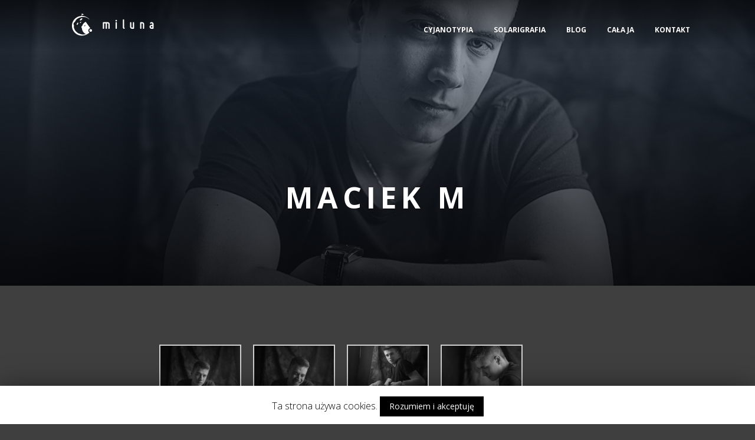

--- FILE ---
content_type: text/html; charset=UTF-8
request_url: https://miluna.pl/album/maciek-m/
body_size: 9840
content:
<!DOCTYPE html>
<html class="no-js" lang="pl-PL" xmlns:fb="http://ogp.me/ns/fb#">
<head prefix="og: http://ogp.me/ns# object: http://ogp.me/ns/object#">
<meta charset="utf-8">
<meta http-equiv="X-UA-Compatible" content="IE=edge">
<meta name="viewport" content="width=device-width, initial-scale=1">
<title>
	MACIEK M | MILUNA</title>
<!-- Setup OpenGraph support-->
	<link href="https://miluna.pl/wp-content/uploads/2018/11/MILUNA_Favicon.png" rel="icon" type="image/png" />
<link rel='dns-prefetch' href='//fonts.googleapis.com' />
<link rel='dns-prefetch' href='//s.w.org' />
<link rel="alternate" type="application/rss+xml" title="MILUNA &raquo; Kanał z wpisami" href="https://miluna.pl/feed/" />
<link rel="alternate" type="application/rss+xml" title="MILUNA &raquo; Kanał z komentarzami" href="https://miluna.pl/comments/feed/" />
		<script type="text/javascript">
			window._wpemojiSettings = {"baseUrl":"https:\/\/s.w.org\/images\/core\/emoji\/12.0.0-1\/72x72\/","ext":".png","svgUrl":"https:\/\/s.w.org\/images\/core\/emoji\/12.0.0-1\/svg\/","svgExt":".svg","source":{"concatemoji":"https:\/\/miluna.pl\/wp-includes\/js\/wp-emoji-release.min.js?ver=5.2.21"}};
			!function(e,a,t){var n,r,o,i=a.createElement("canvas"),p=i.getContext&&i.getContext("2d");function s(e,t){var a=String.fromCharCode;p.clearRect(0,0,i.width,i.height),p.fillText(a.apply(this,e),0,0);e=i.toDataURL();return p.clearRect(0,0,i.width,i.height),p.fillText(a.apply(this,t),0,0),e===i.toDataURL()}function c(e){var t=a.createElement("script");t.src=e,t.defer=t.type="text/javascript",a.getElementsByTagName("head")[0].appendChild(t)}for(o=Array("flag","emoji"),t.supports={everything:!0,everythingExceptFlag:!0},r=0;r<o.length;r++)t.supports[o[r]]=function(e){if(!p||!p.fillText)return!1;switch(p.textBaseline="top",p.font="600 32px Arial",e){case"flag":return s([55356,56826,55356,56819],[55356,56826,8203,55356,56819])?!1:!s([55356,57332,56128,56423,56128,56418,56128,56421,56128,56430,56128,56423,56128,56447],[55356,57332,8203,56128,56423,8203,56128,56418,8203,56128,56421,8203,56128,56430,8203,56128,56423,8203,56128,56447]);case"emoji":return!s([55357,56424,55356,57342,8205,55358,56605,8205,55357,56424,55356,57340],[55357,56424,55356,57342,8203,55358,56605,8203,55357,56424,55356,57340])}return!1}(o[r]),t.supports.everything=t.supports.everything&&t.supports[o[r]],"flag"!==o[r]&&(t.supports.everythingExceptFlag=t.supports.everythingExceptFlag&&t.supports[o[r]]);t.supports.everythingExceptFlag=t.supports.everythingExceptFlag&&!t.supports.flag,t.DOMReady=!1,t.readyCallback=function(){t.DOMReady=!0},t.supports.everything||(n=function(){t.readyCallback()},a.addEventListener?(a.addEventListener("DOMContentLoaded",n,!1),e.addEventListener("load",n,!1)):(e.attachEvent("onload",n),a.attachEvent("onreadystatechange",function(){"complete"===a.readyState&&t.readyCallback()})),(n=t.source||{}).concatemoji?c(n.concatemoji):n.wpemoji&&n.twemoji&&(c(n.twemoji),c(n.wpemoji)))}(window,document,window._wpemojiSettings);
		</script>
		<style type="text/css">
img.wp-smiley,
img.emoji {
	display: inline !important;
	border: none !important;
	box-shadow: none !important;
	height: 1em !important;
	width: 1em !important;
	margin: 0 .07em !important;
	vertical-align: -0.1em !important;
	background: none !important;
	padding: 0 !important;
}
</style>
	<link rel='stylesheet' id='photogenic-style-css'  href='https://miluna.pl/wp-content/themes/photogenic/style.css?ver=5.2.21' type='text/css' media='all' />
<link rel='stylesheet' id='photogenic-responsive-css'  href='https://miluna.pl/wp-content/themes/photogenic/responsive.css?ver=5.2.21' type='text/css' media='all' />
<link rel='stylesheet' id='photogenic-jplayer-css'  href='https://miluna.pl/wp-content/themes/photogenic/ocmx/jplayer.css?ver=5.2.21' type='text/css' media='all' />
<link rel='stylesheet' id='photogenic-customizer-css'  href='https://miluna.pl/?stylesheet=custom&#038;ver=5.2.21' type='text/css' media='all' />
<link rel='stylesheet' id='photogenic-open-sans-css'  href='https://fonts.googleapis.com/css?family=Open+Sans%3A400%2C700%2C600%2C800%2C300&#038;subset=latin%2Ccyrillic-ext%2Cgreek-ext%2Cvietnamese%2Cgreek%2Clatin-ext%2Ccyrillic&#038;ver=5.2.21' type='text/css' media='all' />
<link rel='stylesheet' id='wp-block-library-css'  href='https://miluna.pl/wp-includes/css/dist/block-library/style.min.css?ver=5.2.21' type='text/css' media='all' />
<link rel='stylesheet' id='cptch_stylesheet-css'  href='https://miluna.pl/wp-content/plugins/captcha/css/front_end_style.css?ver=4.4.5' type='text/css' media='all' />
<link rel='stylesheet' id='dashicons-css'  href='https://miluna.pl/wp-includes/css/dashicons.min.css?ver=5.2.21' type='text/css' media='all' />
<link rel='stylesheet' id='cptch_desktop_style-css'  href='https://miluna.pl/wp-content/plugins/captcha/css/desktop_style.css?ver=4.4.5' type='text/css' media='all' />
<link rel='stylesheet' id='cookie-law-info-css'  href='https://miluna.pl/wp-content/plugins/cookie-law-info/public/css/cookie-law-info-public.css?ver=1.8.7' type='text/css' media='all' />
<link rel='stylesheet' id='cookie-law-info-gdpr-css'  href='https://miluna.pl/wp-content/plugins/cookie-law-info/public/css/cookie-law-info-gdpr.css?ver=1.8.7' type='text/css' media='all' />
<link rel='stylesheet' id='slb_core-css'  href='https://miluna.pl/wp-content/plugins/simple-lightbox/client/css/app.css?ver=2.7.1' type='text/css' media='all' />
<script type='text/javascript' src='https://miluna.pl/wp-includes/js/jquery/jquery.js?ver=1.12.4-wp'></script>
<script type='text/javascript' src='https://miluna.pl/wp-includes/js/jquery/jquery-migrate.min.js?ver=1.4.1'></script>
<script type='text/javascript'>
/* <![CDATA[ */
var ThemeAjax = {"ajaxurl":"https:\/\/miluna.pl\/wp-admin\/admin-ajax.php"};
/* ]]> */
</script>
<script type='text/javascript' src='https://miluna.pl/wp-content/themes/photogenic/ocmx/includes/upgrade.js?ver=5.2.21'></script>
<script type='text/javascript' src='https://miluna.pl/wp-content/themes/photogenic/scripts/superfish.js?ver=5.2.21'></script>
<script type='text/javascript' src='https://miluna.pl/wp-content/themes/photogenic/scripts/share.js?ver=5.2.21'></script>
<script type='text/javascript'>
/* <![CDATA[ */
var ThemeAjax = {"ajaxurl":"https:\/\/miluna.pl\/wp-admin\/admin-ajax.php"};
/* ]]> */
</script>
<script type='text/javascript' src='https://miluna.pl/wp-content/themes/photogenic/scripts/theme_jquery.js?ver=5.2.21'></script>
<script type='text/javascript' src='https://miluna.pl/wp-content/themes/photogenic/scripts/jquery.fitvids.js?ver=5.2.21'></script>
<script type='text/javascript' src='https://miluna.pl/wp-content/themes/photogenic/scripts/jquery.jplayer.min.js?ver=5.2.21'></script>
<script type='text/javascript' src='https://miluna.pl/wp-content/themes/photogenic/scripts/selfhosted.js?ver=5.2.21'></script>
<script type='text/javascript'>
/* <![CDATA[ */
var Cli_Data = {"nn_cookie_ids":[],"cookielist":[]};
var log_object = {"ajax_url":"https:\/\/miluna.pl\/wp-admin\/admin-ajax.php"};
/* ]]> */
</script>
<script type='text/javascript' src='https://miluna.pl/wp-content/plugins/cookie-law-info/public/js/cookie-law-info-public.js?ver=1.8.7'></script>
<link rel='https://api.w.org/' href='https://miluna.pl/wp-json/' />
<link rel="EditURI" type="application/rsd+xml" title="RSD" href="https://miluna.pl/xmlrpc.php?rsd" />
<link rel="wlwmanifest" type="application/wlwmanifest+xml" href="https://miluna.pl/wp-includes/wlwmanifest.xml" /> 
<link rel='prev' title='REPORTAŻ' href='https://miluna.pl/album/reportaz/' />
<link rel='next' title='OLA' href='https://miluna.pl/album/ola/' />
<meta name="generator" content="WordPress 5.2.21" />
<link rel="canonical" href="https://miluna.pl/album/maciek-m/" />
<link rel='shortlink' href='https://miluna.pl/?p=3695' />
<link rel="alternate" type="application/json+oembed" href="https://miluna.pl/wp-json/oembed/1.0/embed?url=https%3A%2F%2Fmiluna.pl%2Falbum%2Fmaciek-m%2F" />
<link rel="alternate" type="text/xml+oembed" href="https://miluna.pl/wp-json/oembed/1.0/embed?url=https%3A%2F%2Fmiluna.pl%2Falbum%2Fmaciek-m%2F&#038;format=xml" />
<script type="text/javascript">
(function(url){
	if(/(?:Chrome\/26\.0\.1410\.63 Safari\/537\.31|WordfenceTestMonBot)/.test(navigator.userAgent)){ return; }
	var addEvent = function(evt, handler) {
		if (window.addEventListener) {
			document.addEventListener(evt, handler, false);
		} else if (window.attachEvent) {
			document.attachEvent('on' + evt, handler);
		}
	};
	var removeEvent = function(evt, handler) {
		if (window.removeEventListener) {
			document.removeEventListener(evt, handler, false);
		} else if (window.detachEvent) {
			document.detachEvent('on' + evt, handler);
		}
	};
	var evts = 'contextmenu dblclick drag dragend dragenter dragleave dragover dragstart drop keydown keypress keyup mousedown mousemove mouseout mouseover mouseup mousewheel scroll'.split(' ');
	var logHuman = function() {
		if (window.wfLogHumanRan) { return; }
		window.wfLogHumanRan = true;
		var wfscr = document.createElement('script');
		wfscr.type = 'text/javascript';
		wfscr.async = true;
		wfscr.src = url + '&r=' + Math.random();
		(document.getElementsByTagName('head')[0]||document.getElementsByTagName('body')[0]).appendChild(wfscr);
		for (var i = 0; i < evts.length; i++) {
			removeEvent(evts[i], logHuman);
		}
	};
	for (var i = 0; i < evts.length; i++) {
		addEvent(evts[i], logHuman);
	}
})('//miluna.pl/?wordfence_lh=1&hid=5ABFB1CAF0D6934ABF2A385805CA36AA');
</script><style type="text/css" id="custom-background-css">
body.custom-background { background-color: #3f3f3f; }
</style>
	
<link rel="alternate" type="application/rss+xml" title="MILUNA RSS Feed" href="https://miluna.pl/feed/" />
<link rel="pingback" href="https://miluna.pl/xmlrpc.php" />

<!--[if lt IE 9]>
	   <link rel="stylesheet" type="text/css" href="https://miluna.pl/wp-content/themes/photogenic/ie.css" media="screen" />
<![endif]-->
<script>
  (function(i,s,o,g,r,a,m){i['GoogleAnalyticsObject']=r;i[r]=i[r]||function(){
  (i[r].q=i[r].q||[]).push(arguments)},i[r].l=1*new Date();a=s.createElement(o),
  m=s.getElementsByTagName(o)[0];a.async=1;a.src=g;m.parentNode.insertBefore(a,m)
  })(window,document,'script','//www.google-analytics.com/analytics.js','ga');

  ga('create', 'UA-696446-37', 'auto');
  ga('send', 'pageview');

</script>
</head>

<body class="album-template-default single single-album postid-3695 custom-background">
	<!--Begin Site Header -->
	<div id="header-container" style="background: url(https://miluna.pl/wp-content/uploads/2019/08/OKLADKA_MaciekM.jpg) no-repeat center; background-size: cover;" class="has-background">
		<div id="header-control-container" >
			<div id="header" class="clearfix">
				<!--Show the Logo -->
				<div class="logo">
					<h1>
						<a href="https://miluna.pl">
															<img src="https://miluna.pl/wp-content/uploads/2018/11/miluna_logo_white_12-1.png" alt="MILUNA" />
													</a>
					</h1>
				</div>
				<!--Show the Nav Menu -->
				<div id="navigation-container" class="clearfix">
					<a href="#" id="menu-drop-button"></a>
					<ul id="nav" class="clearfix"><li id="menu-item-4013" class="menu-item menu-item-type-post_type menu-item-object-album menu-item-4013"><a href="https://miluna.pl/album/cyjanotypia/">CYJANOTYPIA</a></li>
<li id="menu-item-4012" class="menu-item menu-item-type-post_type menu-item-object-album menu-item-4012"><a href="https://miluna.pl/album/solarigrafia/">SOLARIGRAFIA</a></li>
<li id="menu-item-21" class="menu-item menu-item-type-post_type menu-item-object-page menu-item-21"><a href="https://miluna.pl/blog/">BLOG</a></li>
<li id="menu-item-23" class="menu-item menu-item-type-post_type menu-item-object-page menu-item-23"><a href="https://miluna.pl/calaja/">CAŁA JA</a></li>
<li id="menu-item-22" class="menu-item menu-item-type-post_type menu-item-object-page menu-item-22"><a href="https://miluna.pl/kontakt/">KONTAKT</a></li>
</ul>				</div>
			</div>
		</div>

		<!--Begin WordPress Header -->

	<div class="header-copy ">
		
		<h2>MACIEK M</h2>

			</div>
	<!--End WordPress Header -->
	</div>
	<!--Begin Layout -->
	<div id="content-container" class="contained clearfix sidebarnone">

<!--Show the Excerpt -->
<!--Show the Images -->
<ul class="photolist">
	</ul>
<!--Show the Post Content -->
<div id="post-3695" class="post-content clearfix post-3695 album type-album status-publish has-post-thumbnail hentry album-category-portret album-tag-czarno-bialy album-tag-mezczyzna album-tag-portret">
	<div class="copy clearfix">
		
		<style type='text/css'>
			#gallery-1 {
				margin: auto;
			}
			#gallery-1 .gallery-item {
				float: left;
				margin-top: 10px;
				text-align: center;
				width: 25%;
			}
			#gallery-1 img {
				border: 2px solid #cfcfcf;
			}
			#gallery-1 .gallery-caption {
				margin-left: 0;
			}
			/* see gallery_shortcode() in wp-includes/media.php */
		</style>
		<div id='gallery-1' class='gallery galleryid-3695 gallery-columns-4 gallery-size-thumbnail'><dl class='gallery-item'>
			<dt class='gallery-icon landscape'>
				<a href="https://miluna.pl/wp-content/uploads/2019/08/MACIEKM_1.jpg" data-slb-active="1" data-slb-asset="1796993986" data-slb-internal="0" data-slb-group="3695"><img width="150" height="150" src="https://miluna.pl/wp-content/uploads/2019/08/MACIEKM_1-150x150.jpg" class="attachment-thumbnail size-thumbnail" alt="" /></a>
			</dt></dl><dl class='gallery-item'>
			<dt class='gallery-icon portrait'>
				<a href="https://miluna.pl/wp-content/uploads/2019/08/MACIEKM_2.jpg" data-slb-active="1" data-slb-asset="632820804" data-slb-internal="0" data-slb-group="3695"><img width="150" height="150" src="https://miluna.pl/wp-content/uploads/2019/08/MACIEKM_2-150x150.jpg" class="attachment-thumbnail size-thumbnail" alt="" /></a>
			</dt></dl><dl class='gallery-item'>
			<dt class='gallery-icon portrait'>
				<a href="https://miluna.pl/wp-content/uploads/2019/08/MACIEKM_4.jpg" data-slb-active="1" data-slb-asset="738273332" data-slb-internal="0" data-slb-group="3695"><img width="150" height="150" src="https://miluna.pl/wp-content/uploads/2019/08/MACIEKM_4-150x150.jpg" class="attachment-thumbnail size-thumbnail" alt="" /></a>
			</dt></dl><dl class='gallery-item'>
			<dt class='gallery-icon portrait'>
				<a href="https://miluna.pl/wp-content/uploads/2019/08/MACIEKM_3.jpg" data-slb-active="1" data-slb-asset="971360818" data-slb-internal="0" data-slb-group="3695"><img width="150" height="150" src="https://miluna.pl/wp-content/uploads/2019/08/MACIEKM_3-150x150.jpg" class="attachment-thumbnail size-thumbnail" alt="" /></a>
			</dt></dl><br style="clear: both" /><dl class='gallery-item'>
			<dt class='gallery-icon landscape'>
				<a href="https://miluna.pl/wp-content/uploads/2019/08/MACIEKM_5.jpg" data-slb-active="1" data-slb-asset="1236284290" data-slb-internal="0" data-slb-group="3695"><img width="150" height="150" src="https://miluna.pl/wp-content/uploads/2019/08/MACIEKM_5-150x150.jpg" class="attachment-thumbnail size-thumbnail" alt="" /></a>
			</dt></dl><dl class='gallery-item'>
			<dt class='gallery-icon portrait'>
				<a href="https://miluna.pl/wp-content/uploads/2019/08/MACIEKM_6.jpg" data-slb-active="1" data-slb-asset="451502076" data-slb-internal="0" data-slb-group="3695"><img width="150" height="150" src="https://miluna.pl/wp-content/uploads/2019/08/MACIEKM_6-150x150.jpg" class="attachment-thumbnail size-thumbnail" alt="" /></a>
			</dt></dl>
			<br style='clear: both' />
		</div>

	</div>

	<!--Show Social Links, if enabled: -->
			<ul class="post-meta clearfix">
							<li class="meta-block">
					<div class='share-button'></div>
<script>
	jQuery(document).ready(function(){
		jQuery('.share-button').share({
			title: 'Share Button Test',
			image: 'http://carrot.is/img/fb-share.jpg',
			background: 'rgba(255,255,255,.5)',
			color: '#3B2B45'
		})
	});
</script>				</li>
			
							<li class="meta-block tags">
											<a href="https://miluna.pl/album-tag/czarno-bialy/">czarno-biały</a>
											<a href="https://miluna.pl/album-tag/mezczyzna/">mężczyzna</a>
											<a href="https://miluna.pl/album-tag/portret/">portret</a>
									</li>
					</ul><!--End Meta -->
		<!--Show the Comments, if enabled in the post -->
	<div id="comments" class="comments-area comments">

	
	
	<div id="comment-form-container" class="comment-form-content clearfix">
			</div>
</div><!-- #comments .comments-area --></div>	</div> <!-- END #content-container -->

			<!--Begin Footer -->
		<div id="footer-container">
			<div id="footer" class="clearfix">
				<ul class="footer-widgets">
									<li class="column">				<h4></h4>				
                <ul class="social-icons clearfix">
                    
                    <li><a target="_blank" href="https://www.facebook.com/pages/MILUNA/600517486759003" class="facebook"></a></li>                                                                                                    					                                        
                                                                                                                                            <li><a href="mailto:emilun@gmail.com" class="emailz"></a></li>                                                                                                                        <li><a target="_blank" href="https://www.instagram.com/miluna_pl" class="instagram"></a></li>                                                                                                                                                                                                                                                                                                                                                                        
                </ul>
			</li>        				</ul>
			</div>
		</div>
		<!--Begin Footer Text -->
	<div id="footer-text-container">

		<div class="footer-text">
			<p>Copyright 2019 MILUNA. Wszelkie prawa zastrzeżone. </p>
					</div>

	</div>
	<!--End Footer -->

	<div id="back-top">
		<a href="#top"></a>
	</div>

<div id="cookie-law-info-bar"><span>Ta strona używa cookies. <a role='button' tabindex='0' data-cli_action="accept" id="cookie_action_close_header"  class="medium cli-plugin-button cli-plugin-main-button cookie_action_close_header cli_action_button" style="display:inline-block; ">Rozumiem i akceptuję</a></span></div><div id="cookie-law-info-again" style="display:none;"><span id="cookie_hdr_showagain">Privacy & Cookies Policy</span></div><div class="cli-modal" id="cliSettingsPopup" tabindex="-1" role="dialog" aria-labelledby="cliSettingsPopup" aria-hidden="true">
  <div class="cli-modal-dialog" role="document">
    <div class="cli-modal-content cli-bar-popup">
      <button type="button" class="cli-modal-close" id="cliModalClose">
        <svg class="" viewBox="0 0 24 24"><path d="M19 6.41l-1.41-1.41-5.59 5.59-5.59-5.59-1.41 1.41 5.59 5.59-5.59 5.59 1.41 1.41 5.59-5.59 5.59 5.59 1.41-1.41-5.59-5.59z"></path><path d="M0 0h24v24h-24z" fill="none"></path></svg>
        <span class="wt-cli-sr-only">Close</span>
      </button>
      <div class="cli-modal-body">
        <div class="cli-container-fluid cli-tab-container">
    <div class="cli-row">
        <div class="cli-col-12 cli-align-items-stretch cli-px-0">
            <div class="cli-privacy-overview">
                                                   
                <div class="cli-privacy-content">
                    <div class="cli-privacy-content-text"></div>
                </div>
                <a class="cli-privacy-readmore" data-readmore-text="Show more" data-readless-text="Show less"></a>            </div>
        </div>  
        <div class="cli-col-12 cli-align-items-stretch cli-px-0 cli-tab-section-container">
              
                            <div class="cli-tab-section">
                    <div class="cli-tab-header">
                        <a role="button" tabindex="0" class="cli-nav-link cli-settings-mobile" data-target="necessary" data-toggle="cli-toggle-tab" >
                            Necessary 
                        </a>
                    
                    <span class="cli-necessary-caption">Always Enabled</span>                     </div>
                    <div class="cli-tab-content">
                        <div class="cli-tab-pane cli-fade" data-id="necessary">
                            <p></p>
                        </div>
                    </div>
                </div>
              
                       
        </div>
    </div> 
</div> 
      </div>
    </div>
  </div>
</div>
<div class="cli-modal-backdrop cli-fade cli-settings-overlay"></div>
<div class="cli-modal-backdrop cli-fade cli-popupbar-overlay"></div>
<script type="text/javascript">
  /* <![CDATA[ */
  cli_cookiebar_settings='{"animate_speed_hide":"500","animate_speed_show":"500","background":"#fff","border":"#444","border_on":false,"button_1_button_colour":"#000","button_1_button_hover":"#000000","button_1_link_colour":"#fff","button_1_as_button":true,"button_1_new_win":false,"button_2_button_colour":"#333","button_2_button_hover":"#292929","button_2_link_colour":"#444","button_2_as_button":false,"button_2_hidebar":false,"button_3_button_colour":"#000","button_3_button_hover":"#000000","button_3_link_colour":"#fff","button_3_as_button":true,"button_3_new_win":false,"button_4_button_colour":"#000","button_4_button_hover":"#000000","button_4_link_colour":"#62a329","button_4_as_button":false,"font_family":"inherit","header_fix":false,"notify_animate_hide":true,"notify_animate_show":false,"notify_div_id":"#cookie-law-info-bar","notify_position_horizontal":"right","notify_position_vertical":"bottom","scroll_close":false,"scroll_close_reload":false,"accept_close_reload":false,"reject_close_reload":false,"showagain_tab":false,"showagain_background":"#fff","showagain_border":"#000","showagain_div_id":"#cookie-law-info-again","showagain_x_position":"100px","text":"#000","show_once_yn":false,"show_once":"10000","logging_on":false,"as_popup":false,"popup_overlay":true,"bar_heading_text":"","cookie_bar_as":"banner","popup_showagain_position":"bottom-right","widget_position":"left"}';
  /* ]]> */
</script><script type='text/javascript' src='https://miluna.pl/wp-includes/js/wp-embed.min.js?ver=5.2.21'></script>
<script type='text/javascript' src='https://miluna.pl/wp-content/plugins/simple-lightbox/client/js/prod/lib.core.js?ver=2.7.1'></script>
<script type='text/javascript' src='https://miluna.pl/wp-content/plugins/simple-lightbox/client/js/prod/lib.view.js?ver=2.7.1'></script>
<script type='text/javascript' src='https://miluna.pl/wp-content/plugins/simple-lightbox/themes/baseline/js/prod/client.js?ver=2.7.1'></script>
<script type='text/javascript' src='https://miluna.pl/wp-content/plugins/simple-lightbox/themes/default/js/prod/client.js?ver=2.7.1'></script>
<script type='text/javascript' src='https://miluna.pl/wp-content/plugins/simple-lightbox/template-tags/item/js/prod/tag.item.js?ver=2.7.1'></script>
<script type='text/javascript' src='https://miluna.pl/wp-content/plugins/simple-lightbox/template-tags/ui/js/prod/tag.ui.js?ver=2.7.1'></script>
<script type='text/javascript' src='https://miluna.pl/wp-content/plugins/simple-lightbox/content-handlers/image/js/prod/handler.image.js?ver=2.7.1'></script>
<script type="text/javascript" id="slb_footer">/* <![CDATA[ */if ( !!window.jQuery ) {(function($){$(document).ready(function(){if ( !!window.SLB && SLB.has_child('View.init') ) { SLB.View.init({"ui_autofit":true,"ui_animate":true,"slideshow_autostart":true,"slideshow_duration":"6","group_loop":true,"ui_overlay_opacity":"0.8","ui_title_default":false,"theme_default":"slb_black","ui_labels":{"loading":"Loading","close":"Close","nav_next":"Next","nav_prev":"Previous","slideshow_start":"Start slideshow","slideshow_stop":"Stop slideshow","group_status":"Item %current% of %total%"}}); }
if ( !!window.SLB && SLB.has_child('View.assets') ) { {$.extend(SLB.View.assets, {"1796993986":{"id":3635,"type":"image","source":"https:\/\/miluna.pl\/wp-content\/uploads\/2019\/08\/MACIEKM_1.jpg","internal":true,"sizes":{"thumbnail":{"file":"MACIEKM_1-150x150.jpg","width":150,"height":150,"mime-type":"image\/jpeg"},"medium":{"file":"MACIEKM_1-300x199.jpg","width":300,"height":199,"mime-type":"image\/jpeg"},"medium_large":{"file":"MACIEKM_1-768x509.jpg","width":768,"height":509,"mime-type":"image\/jpeg"},"large":{"file":"MACIEKM_1-1024x679.jpg","width":1024,"height":679,"mime-type":"image\/jpeg"},"180x112":{"file":"MACIEKM_1-180x112.jpg","width":180,"height":112,"mime-type":"image\/jpeg"},"400x300":{"file":"MACIEKM_1-400x300.jpg","width":400,"height":300,"mime-type":"image\/jpeg"},"600x338":{"file":"MACIEKM_1-600x338.jpg","width":600,"height":338,"mime-type":"image\/jpeg"},"1080auto":{"file":"MACIEKM_1-1080x716.jpg","width":1080,"height":716,"mime-type":"image\/jpeg"},"original":{"file":"2019\/08\/MACIEKM_1.jpg","width":1330,"height":882}},"image_meta":{"aperture":"0","credit":"","camera":"","caption":"","created_timestamp":"0","copyright":"","focal_length":"0","iso":"0","shutter_speed":"0","title":"","orientation":"1","keywords":[]},"description":"","title":"MACIEKM_1","caption":""},"632820804":{"id":3636,"type":"image","source":"https:\/\/miluna.pl\/wp-content\/uploads\/2019\/08\/MACIEKM_2.jpg","internal":true,"sizes":{"thumbnail":{"file":"MACIEKM_2-150x150.jpg","width":150,"height":150,"mime-type":"image\/jpeg"},"medium":{"file":"MACIEKM_2-226x300.jpg","width":226,"height":300,"mime-type":"image\/jpeg"},"180x112":{"file":"MACIEKM_2-180x112.jpg","width":180,"height":112,"mime-type":"image\/jpeg"},"400x300":{"file":"MACIEKM_2-400x300.jpg","width":400,"height":300,"mime-type":"image\/jpeg"},"600x338":{"file":"MACIEKM_2-600x338.jpg","width":600,"height":338,"mime-type":"image\/jpeg"},"original":{"file":"2019\/08\/MACIEKM_2.jpg","width":664,"height":882}},"image_meta":{"aperture":"0","credit":"","camera":"","caption":"","created_timestamp":"0","copyright":"","focal_length":"0","iso":"0","shutter_speed":"0","title":"","orientation":"1","keywords":[]},"description":"","title":"MACIEKM_2","caption":""},"738273332":{"id":3638,"type":"image","source":"https:\/\/miluna.pl\/wp-content\/uploads\/2019\/08\/MACIEKM_4.jpg","internal":true,"sizes":{"thumbnail":{"file":"MACIEKM_4-150x150.jpg","width":150,"height":150,"mime-type":"image\/jpeg"},"medium":{"file":"MACIEKM_4-197x300.jpg","width":197,"height":300,"mime-type":"image\/jpeg"},"180x112":{"file":"MACIEKM_4-180x112.jpg","width":180,"height":112,"mime-type":"image\/jpeg"},"400x300":{"file":"MACIEKM_4-400x300.jpg","width":400,"height":300,"mime-type":"image\/jpeg"},"600x338":{"file":"MACIEKM_4-580x338.jpg","width":580,"height":338,"mime-type":"image\/jpeg"},"original":{"file":"2019\/08\/MACIEKM_4.jpg","width":580,"height":882}},"image_meta":{"aperture":"0","credit":"","camera":"","caption":"","created_timestamp":"0","copyright":"","focal_length":"0","iso":"0","shutter_speed":"0","title":"","orientation":"1","keywords":[]},"description":"","title":"MACIEKM_4","caption":""},"971360818":{"id":3637,"type":"image","source":"https:\/\/miluna.pl\/wp-content\/uploads\/2019\/08\/MACIEKM_3.jpg","internal":true,"sizes":{"thumbnail":{"file":"MACIEKM_3-150x150.jpg","width":150,"height":150,"mime-type":"image\/jpeg"},"medium":{"file":"MACIEKM_3-202x300.jpg","width":202,"height":300,"mime-type":"image\/jpeg"},"180x112":{"file":"MACIEKM_3-180x112.jpg","width":180,"height":112,"mime-type":"image\/jpeg"},"400x300":{"file":"MACIEKM_3-400x300.jpg","width":400,"height":300,"mime-type":"image\/jpeg"},"600x338":{"file":"MACIEKM_3-594x338.jpg","width":594,"height":338,"mime-type":"image\/jpeg"},"original":{"file":"2019\/08\/MACIEKM_3.jpg","width":594,"height":882}},"image_meta":{"aperture":"0","credit":"","camera":"","caption":"","created_timestamp":"0","copyright":"","focal_length":"0","iso":"0","shutter_speed":"0","title":"","orientation":"1","keywords":[]},"description":"","title":"MACIEKM_3","caption":""},"1236284290":{"id":3639,"type":"image","source":"https:\/\/miluna.pl\/wp-content\/uploads\/2019\/08\/MACIEKM_5.jpg","internal":true,"sizes":{"thumbnail":{"file":"MACIEKM_5-150x150.jpg","width":150,"height":150,"mime-type":"image\/jpeg"},"medium":{"file":"MACIEKM_5-300x199.jpg","width":300,"height":199,"mime-type":"image\/jpeg"},"medium_large":{"file":"MACIEKM_5-768x509.jpg","width":768,"height":509,"mime-type":"image\/jpeg"},"large":{"file":"MACIEKM_5-1024x679.jpg","width":1024,"height":679,"mime-type":"image\/jpeg"},"180x112":{"file":"MACIEKM_5-180x112.jpg","width":180,"height":112,"mime-type":"image\/jpeg"},"400x300":{"file":"MACIEKM_5-400x300.jpg","width":400,"height":300,"mime-type":"image\/jpeg"},"600x338":{"file":"MACIEKM_5-600x338.jpg","width":600,"height":338,"mime-type":"image\/jpeg"},"1080auto":{"file":"MACIEKM_5-1080x716.jpg","width":1080,"height":716,"mime-type":"image\/jpeg"},"original":{"file":"2019\/08\/MACIEKM_5.jpg","width":1330,"height":882}},"image_meta":{"aperture":"0","credit":"","camera":"","caption":"","created_timestamp":"0","copyright":"","focal_length":"0","iso":"0","shutter_speed":"0","title":"","orientation":"1","keywords":[]},"description":"","title":"MACIEKM_5","caption":""},"451502076":{"id":3640,"type":"image","source":"https:\/\/miluna.pl\/wp-content\/uploads\/2019\/08\/MACIEKM_6.jpg","internal":true,"sizes":{"thumbnail":{"file":"MACIEKM_6-150x150.jpg","width":150,"height":150,"mime-type":"image\/jpeg"},"medium":{"file":"MACIEKM_6-217x300.jpg","width":217,"height":300,"mime-type":"image\/jpeg"},"180x112":{"file":"MACIEKM_6-180x112.jpg","width":180,"height":112,"mime-type":"image\/jpeg"},"400x300":{"file":"MACIEKM_6-400x300.jpg","width":400,"height":300,"mime-type":"image\/jpeg"},"600x338":{"file":"MACIEKM_6-600x338.jpg","width":600,"height":338,"mime-type":"image\/jpeg"},"original":{"file":"2019\/08\/MACIEKM_6.jpg","width":638,"height":882}},"image_meta":{"aperture":"0","credit":"","camera":"","caption":"","created_timestamp":"0","copyright":"","focal_length":"0","iso":"0","shutter_speed":"0","title":"","orientation":"1","keywords":[]},"description":"","title":"MACIEKM_6","caption":""}});} }
/* THM */
if ( !!window.SLB && SLB.has_child('View.extend_theme') ) { SLB.View.extend_theme('slb_baseline',{"name":"Baseline","parent":"","styles":[{"handle":"base","uri":"https:\/\/miluna.pl\/wp-content\/plugins\/simple-lightbox\/themes\/baseline\/css\/style.css","deps":[]}],"layout_raw":"<div class=\"slb_container\"><div class=\"slb_content\">{{item.content}}<div class=\"slb_nav\"><span class=\"slb_prev\">{{ui.nav_prev}}<\/span><span class=\"slb_next\">{{ui.nav_next}}<\/span><\/div><div class=\"slb_controls\"><span class=\"slb_close\">{{ui.close}}<\/span><span class=\"slb_slideshow\">{{ui.slideshow_control}}<\/span><\/div><div class=\"slb_loading\">{{ui.loading}}<\/div><\/div><div class=\"slb_details\"><div class=\"inner\"><div class=\"slb_data\"><div class=\"slb_data_content\"><span class=\"slb_data_title\">{{item.title}}<\/span><span class=\"slb_group_status\">{{ui.group_status}}<\/span><div class=\"slb_data_desc\">{{item.description}}<\/div><\/div><\/div><div class=\"slb_nav\"><span class=\"slb_prev\">{{ui.nav_prev}}<\/span><span class=\"slb_next\">{{ui.nav_next}}<\/span><\/div><\/div><\/div><\/div>"}); }if ( !!window.SLB && SLB.has_child('View.extend_theme') ) { SLB.View.extend_theme('slb_default',{"name":"Default (Light)","parent":"slb_baseline","styles":[{"handle":"base","uri":"https:\/\/miluna.pl\/wp-content\/plugins\/simple-lightbox\/themes\/default\/css\/style.css","deps":[]}]}); }if ( !!window.SLB && SLB.has_child('View.extend_theme') ) { SLB.View.extend_theme('slb_black',{"name":"Default (Dark)","parent":"slb_default","styles":[{"handle":"base","uri":"https:\/\/miluna.pl\/wp-content\/plugins\/simple-lightbox\/themes\/black\/css\/style.css","deps":[]}]}); }})})(jQuery);}/* ]]> */</script>
<script type="text/javascript" id="slb_context">/* <![CDATA[ */if ( !!window.jQuery ) {(function($){$(document).ready(function(){if ( !!window.SLB ) { {$.extend(SLB, {"context":["public","user_guest"]});} }})})(jQuery);}/* ]]> */</script>
<!--Get Google Analytics -->
</body>
</html>

--- FILE ---
content_type: text/css
request_url: https://miluna.pl/wp-content/themes/photogenic/style.css?ver=5.2.21
body_size: 7338
content:
/*
Theme Name: Photogenic
Description: The best WordPress photography on the web.
Design Studio: Obox Themes http://oboxthemes.com/
Version: 1.1.2
Author: Obox Themes
Author URI: http://oboxthemes.com/
License: 100% GPL http://www.gnu.org/licenses/gpl-2.0.html
Tags: dark, light, white, black, gray, one-column, two-columns, full-width, responsive, custom-colors, featured-images, theme-options, translation-ready, photography, instagram

*-----------------------------*
WARNING! DO NOT EDIT THIS FILE!
*-----------------------------*
To make updates to your theme, do not edit the styles in this file. Rather use
the custom.css file to add your style changes. By copying a style from this
file and pasting it in custom.css you will override the style in this file.

*/


@import url(reset.css);
@import url(clearfix.css);
@import url(social.css);

/*-------------------------------------------------------------------------------------------*/
/*- SETUP STD CLASSES -----------------------------------------------------------------------*/
/*-------------------------------------------------------------------------------------------*/
body{margin: 0; font-size: 16px; font-family: 'Open Sans', "Helvetica Neue", Helvetica, Arial, sans-serif; line-height: 180%; color: #777; background: #fff;}

textarea, input, button {padding: 6px; background: #fff; border: none; border: 2px solid #ccc; border-radius: 4px; font-family: 'Open Sans', "Helvetica Neue", Helvetica, Arial, sans-serif; font-size: 16px; line-height: 26px; color: #595959; -webkit-box-sizing: border-box; -moz-box-sizing: border-box; box-sizing: border-box;}
textarea{width: 97%; max-width: 700px;}
input[type=text], input[type=email]{width: 90%; max-width: 280px;}
input[type=text], input[type=email], input[type=password], textarea{margin-bottom: 10px;}

button, input[type=button], input[type=submit]{display: block; padding: 10px 20px; background: none; border: 2px solid #333; font-weight: 700; letter-spacing: 2px; text-transform: uppercase; border-radius: 100px; color: #000; font-size: 12px; cursor: pointer;}
button:hover, input[type=button]:hover, input[type=submit]:hover{color: #555; border-color: #555;}
button:active, input[type=button]:active, input[type=submit]:active{position: relative; top: 2px;}

input[type=button]:active, input[type=submit]:active{position: relative; top: 1px;}

label{display: block; text-transform: uppercase; font-size: 11px; font-weight: 700; letter-spacing: 1px; color: #333;}

a{color: #000; text-decoration: none; -webkit-transition: all .15s ease-in-out; -moz-transition: all .15s ease-in-out;}
a:hover{color: #595959;}

strong{font-weight: 700;}
em{font-style: italic;}

img {height: auto; max-width: 100%;}


/*-------------------------------*/
/*- LAYOUTS ---------------------*/
.no_bg{background-image: none;}
.clearboth{clear: both}
.floatleft{float: left;}
.floatright{float: right;}
.floatright{float:right;}
.no_display{display: none;}


/*-------------------------------*/
/*- DEFAULT WORDPRESS STYLING ---*/
.wp-caption{max-width: 96%; padding: 5px 0 10px 5px; margin-bottom: 10px; background-color: #f0f0f0; border: 1px solid #ccc; text-align: center;}
.wp-caption.alignleft{margin: 0 10px 10px 0; }
.wp-caption.alignright{ margin: 0 0 10px 10px; }
.wp-caption img{margin: 0; padding: 0; border: 0 none; max-width: 98.5%;}
.wp-caption p.wp-caption-text{font-size: 11px; line-height: 17px; padding: 0 4px 5px; margin: 0;}
.wp-caption.alignnone{margin: 5px 20px 20px 0;}
.gallery-caption {margin-left: 0;}

.alignnone {margin: 5px 20px 20px 0;}
.aligncenter, div.aligncenter {display: block; margin: 5px auto 5px auto; background: #fff;}
.alignright {float:right; margin: 5px 0 20px 20px;}
.alignleft {float:left; margin: 5px 20px 20px 0;}
.aligncenter {display: block; margin: 5px auto 5px auto;}

a img.alignright {float:right; margin: 5px 0 20px 20px;}
a img.alignnone {margin: 5px 20px 20px 0;}
a img.alignleft {float:left; margin: 5px 20px 20px 0;}
a img.aligncenter {display: block; margin-left: auto; margin-right: auto;}

.gallery {margin: auto;}
.gallery-item {float: left; margin: 10px; text-align: center;}
#gallery img {border: 1px solid #ccc; padding: 3px;}
#gallery img:hover{opacity:0.4; filter:alpha(opacity=40); /* For IE8 and earlier */ transition: ease-in-out 1s;}
.gallery-caption {margin-left: 0;}

pre {background-color: #f0f0f0; padding: 15px; margin: 0 0 22px 0; border: 1px solid #dadada; text-indent: 0; overflow-x: auto; overflow-y: auto; white-space: pre-wrap;  white-space: pre-line;  word-wrap: break-word;  font-variant: normal; text-align: left; font-family: Consolas, Monaco, 'Courier New', Courier, monospace;  font-size: 12px; line-height: 1.3em;  color: #000000; font-weight: normal; font-style: normal; letter-spacing: normal; orphans: 2;  text-transform: none; widows: 2; word-spacing: 0;}

small {font-size: 75%;}

sub, sup {font-size: 75%; line-height: 0; position: relative; vertical-align: baseline;}
sup {top: -0.5em;}
sub {bottom: -0.25em;}
table {border-collapse: collapse; border-spacing: 0;}

cite, em, i {font-style: italic;}

blockquote {font-style: italic; font-weight: normal; margin: 0 3em;}
blockquote em, blockquote i, blockquote cite {font-style: normal;}
blockquote cite {font-weight: 300; letter-spacing: 0.05em; text-transform: uppercase;}

abbr, acronym, dfn {border-bottom: 1px dotted #666;cursor: help;}
address {display: block; margin: 0 0 1.625em;}
ins {text-decoration: none;}

table{padding: 10px; margin-bottom: 20px;}
th{padding: 3px; font-weight: 700;}
tr{border-bottom: 1px solid #eee;}
tr:last-child{border: 0;}
tr, td{padding: 3px 8px;}

.sticky{}
.bypostauthor{}

/*-------------------------------------------------------------------------------------------*/
/*- GENERAL LAYOUT --------------------------------------------------------------------------*/
/*-------------------------------------------------------------------------------------------*/
#wrapper{width: 100%;}

#header-container{padding: 0; margin: 0; position: relative; background-color: #333; overflow: hidden;}
#header-control-container{position: relative; z-index: 4; background: linear-gradient(to bottom, rgba(0,0,0,0.6) 0%,rgba(0,0,0,0) 100%,rgba(0,0,0,0) 1%); text-shadow: 0 1px 1px rgba(0, 0, 0, 0.4);}

	.no-gradient{background: none !important;}

#header{max-width: 1080px; margin: auto; padding: 20px 0; position: relative; z-index: 5;}

#navigation-container{float: right; margin-left: 20px; position: absolute; bottom: 20px; right: 0;}

#content-container{clear: both; max-width: 1080px; padding: 60px 20px; margin: auto;}
#content-container.home-collage{max-width: none; padding: 0; margin: 0; overflow: hidden;}
#left-column{float: left; width: 61.22449%;}
#right-column{float: right; width: 30.612245%;}

.widget-list li:last-child{margin-bottom: 0;}
#widget-block .widget{padding-top: 40px; margin-bottom: 30px;}

#footer-container{padding: 40px 20px; overflow: hidden; background: #f5f5f5;}
#footer{max-width: 1080px; margin: auto;}
#footer-text-container{padding: 10px 0; background: #f0f0f0;}


/*-------------------------------------------------------------------------------------------*/
/*- COMMON ELEMENTS -------------------------------------------------------------------------*/
/*-------------------------------------------------------------------------------------------*/
.section-title{padding: 10px 0 0; margin: 0 0 30px; border-top: 2px solid #000; color: #000; text-transform: uppercase; font-size: 16px;}

.page-title{margin-bottom: 20px; font-size: 30px; line-height: 1.2em; color: #000; letter-spacing: 5px; text-transform: uppercase; font-weight: 700;}

.post-date{text-transform: uppercase; color: #777; font-weight: 400; font-size: 12px; letter-spacing: 3px;}
.post-date + .post-title{margin-top: 5px;}

.linker{display: block;}
#left-column .linker{text-align: left;}

.action-link, .submit_button{padding: 3px 10px; margin-bottom: 5px; border: 2px solid rgba(0, 0, 0, 0.2); color: #000; font-weight: 700; text-transform: uppercase; font-size: 12px; border-radius: 100px;}
.action-link:hover, .submit_button:hover{border-color: rgba(0, 0, 0, 0.8);}

.category-title{margin-bottom: 10px; font-size: 30px; line-height: 1.2em; color: #fff;}
.category-title + p{width: 600px; font-size: 20px; margin-bottom: 30px;}


/*-------------------------------------------------------------------------------------------*/
/*- HEADER ----------------------------------------------------------------------------------*/
/*-------------------------------------------------------------------------------------------*/

	/*--------------------------*/
	/*- HEADER ROW -------------*/
	.logo{float: left;}
	.logo h1{font-size: 20px; line-height: 30px; font-weight: 700; letter-spacing: 2px; text-transform: uppercase; text-shadow: 0 1px 0 rgba(0, 0, 0, 0.8); color: #fff;}
	.logo h1 a, .logo img{margin: 0; padding: 0; display: block; color: #fff;}
	.logo .tagline{padding: 0; margin: 10px 0 0; font-style: italic; font-size: 12px; color: #777;}


	/*--------------------------*/
	/*- MAIN MENU --------------*/
	#menu-drop-button{display: none;}
	ul#nav{max-width: 1080px; padding: 0 0; margin: 0 auto 0; text-transform: uppercase; font-size: 12px; font-weight: 700;}
	ul#nav li{float: left; position: relative; margin-left: 15px;}
	ul#nav li a{padding: 3px 10px; margin: 0 0; border-radius: 100px; border: 2px solid transparent; color: #fff;}
	ul#nav li a:hover{border-color: rgba(255, 255, 255, 0.5);}
	ul#nav li .active{border-color: rgba(255, 255, 255, 0.5);}


	/*--------------------------*/
	/*- SUB MENU ---------------*/
	ul#nav ul.sub-menu, ul#nav .children{display: none; padding: 0; position: absolute; top: 34px; z-index: 10;
					background: #1E1E20; border-radius: 8px; border: 1px solid #333; box-shadow: 2px 2px 0 rgba(0, 0, 0, 0.2);}
	ul#nav ul.sub-menu ul, ul#nav .children ul{top: -1px; left: 185px;}
	ul#nav ul.sub-menu li, ul#nav .children li{clear: both; width: 180px; padding: 0; margin: 0; border-bottom: 1px dotted #333;}
	ul#nav ul.sub-menu li:last-child, ul#nav .children li:last-child{border-bottom: none;}
	ul#nav ul.sub-menu li a, ul#nav .children li a{display: block; margin: 4px; padding: 2px 10px; border-radius: 5px; text-shadow: none;}
	ul#nav ul.sub-menu li a:hover, ul#nav .children li a:hover{text-shadow: none;}


/*-------------------------------------------------------------------------------------------*/
/*- HOME PAGE -------------------------------------------------------------------------------*/
/*-------------------------------------------------------------------------------------------*/

	/*--------------------------*/
	/*- HEADER BANNER ----------*/
	.header-copy{z-index: 2; position: relative; padding: 220px 0 120px; background: linear-gradient(to bottom, rgba(0, 0, 0, 0) 0%,rgba(0, 0, 0, 0) 1%,rgba(0, 0, 0, 0.75) 100%);
			text-shadow: 0 1px 2px rgba(0, 0, 0, 0.8); text-align: center; text-shadow: 0 1px 2px rgba(0, 0, 0, 0.5);}
	.header-copy h2{max-width: 1100px; margin: auto; font-size: 50px; line-height: 60px; color: #fff; letter-spacing: 8px; text-transform: uppercase; font-weight: 700;}
	.header-copy .post-date{margin-top: 10px; color: rgba(255, 255, 255, 0.6);}
	.header-copy p{max-width: 860px; margin: 20px auto 0; color: rgba(255, 255, 255, 0.8); font-weight: 200; font-size: 26px; line-height: 36px;}

		/*----------------------*/
		/*- COLLAGE ------------*/
		.collage{overflow: hidden; margin-bottom: 30px; background: #000; position: absolute; top: 0; z-index: 1;}
		.collage li{float: left; width: 16.666667%;}
		.collage li:nth-child(6n+7){clear: left;}
		.collage li img{display: block; opacity: 0.4; transition: 0.4s all ease-in-out;}
		.collage li a:hover img{opacity: 1;}


	/*--------------------------*/
	/*- HOME PAGE WIDGETS ------*/
	.home-page-widgets li.widget{margin-bottom: 60px; overflow: hidden;}
	.home-page-widgets li .widgettitle{font-size: 28px; color: #000; margin-bottom: 30px;}
	.home-page-widgets .social-widget{padding: 0 60px;}


	/*--------------------------*/
	/*- PHOTO LIST -------------*/
	.photolist{clear: both; max-width: 1080px; margin-bottom: 30px; overflow: hidden;}
	.photolist .photo-item{clear: both; margin-bottom: 60px; position: relative; overflow: hidden; text-align: center;}
	.photolist .photo-item:last-child{margin-bottom: 0;}

	.post-photo{position: relative; z-index: 2; background: #fff; transition: 0.3s all ease-in-out; transform: translateX(0px); -webkit-transform: translateX(0px);}

	.photo img{display: block; margin: 0 auto; max-width: 100%; opacity: 1; position: relative; z-index: 1; transition: 0.2s all ease-in-out; transition-delay: 0.5;}
	.photo span{display: none; width: 100%; height: 100px; line-height: 100px; position: absolute; top: 50%; margin-top: -50px; z-index: 2;
					background: url(images/layout/image-overlay.png) no-repeat center;
					font-weight: 600; text-transform: uppercase; color: #fff; text-align: center; font-size: 20px; letter-spacing: 3px;}
	.photo:hover span{display: block;}

	.photo-meta{display: block; text-align: left; width: 300px; height: 100%; background: rgba(0, 0, 0, 0.8); position: absolute; top: 0; right: -60px; z-index: 1; transition: 0.2s all ease-in-out; transition-delay: 0.2; z-index: 1;}

	.photolist .active .post-photo{background: #111; transform: translateX(-300px); -webkit-transform: translateX(-300px);}
	.photolist .active .photo img{opacity: 0.3;}
	.photolist .active .photo-meta{right: 0}

		/*--------------------------*/
		/*- PHOTO INFO BUTTON ------*/
		.info{display: block; width: 28px; height: 28px; background: url(images/layout/sprite.png) 0 -86px; border: 2px solid #ccc; position: absolute; top: 20px; right: 20px; z-index: 3; text-indent: -9999px; overflow: hidden; z-index: 10;
				-webkit-transition: none; -moz-transition: none;
				border-radius: 100px;}
		.info:hover{background-position: 0 -124px; background-color: #333; border-color: #444;}
		.active .info{background-position: 0 -0px; top: 20px; right: 20px;}
		.active .info:hover{background-position: 0 -38px; background-color: #333; border-color: #444;}


		/*--------------------------*/
		/*- PHOTO META -------------*/
		.photo-meta .meta-type{padding: 20px; margin: 0; border-bottom: 1px solid #111;}
		.photo-meta .meta-type:last-child{border-bottom: none;}
		.photo-meta h6:empty{display: none;}
		.photo-meta h6{margin-bottom: 20px; text-transform: uppercase; font-size: 11px; font-weight: 700; color: #fff;}

			/*----------------------*/
			/*- DIRECT LINK --------*/
			.url input{display: block; background: #232323; border: 1px solid #1c1c1c; border-radius: 5px; color: #888; font-size: 13px; overflow: hidden;
						white-space: nowrap;}

			/*----------------------*/
			/*- CATEGORIES ---------*/
			.photo-meta .category-list a{display: inline-block; padding: 3px 10px; margin: 0 5px 5px 0; border: 2px solid rgba(255, 255, 255, 0.2); border-radius: 100px; font-size: 12px; line-height: 22px; color: #828282;}
			.photo-meta .category-list a:hover{border-color: rgba(255, 255, 255, 1);}

			/*----------------------*/
			/*- EXIF DATA ----------*/
			.exif-data li{color: #ccc; margin-bottom: 5px; font-size: 11px; line-height: 21px;}
			.exif-type{display: inline-block; width: 100px; padding-left: 25px; color: #828282; background: url(images/layout/sprite.png) no-repeat; text-transform: uppercase;}
			.exif-type.camera{background-position: -483px 4px;}
			.exif-type.focal{background-position: -483px -55px;}
			.exif-type.shutter{background-position: -483px -116px;}
			.exif-type.aperature{background-position: -483px -182px;}
			.exif-type.iso-type{background-position: -482px -246px;}


	/*--------------------------*/
	/*- PHOTO DETAILS ----------*/
	.photo-details{clear: both; padding: 30px 60px; background: #f5f5f5; text-align: left; position: relative; z-index: 3;}
	.photo-details h3{margin: 0; font-size: 20px; line-height: 30px; letter-spacing: 5px; text-transform: uppercase; font-weight: 700;}


	/*-----------------------------*/
	/*- HOME PAGE - TEXT WIDGET ---*/
	.home-page-widgets{list-style-type: none;}
	.home-page-widgets .widget_text{padding: 0 60px;}
	.home-page-widgets .widget_text{font-size: 18px; line-height: 1.6em;}


	/*--------------------------*/
	/*- PHOTO GRID -------------*/
	.grid{overflow: hidden; padding: 0px 60px; margin-bottom: 60px;}
	.grid .title-block{padding: 0;}
	.grid .title-block .post-title{margin: 0; font-size: 20px; line-height: 30px;}
	.grid .fitvid{margin: 0 -60px 30px;}
	.grid .copy{margin: 0;}
	.grid li img, .album-grid li img{margin: 0 auto;}
	.widget .grid:last-child{margin-bottom: 0;}

	.album-grid{margin: 0 -60px 30px; /* background: #202020; */}
	.album-grid li{float: left; margin-bottom: 0;}
	.album-grid a{display: block; overflow: hidden;}
	.album-grid img{display: block; opacity: 1; width: 100%; height: auto; transform: scale(1); transition: 0.2s all ease-in-out;}
	.album-grid a:hover img{opacity: 1; transform: scale(1.1);}

		.photos-1 li, .photos-1 li img{width: 100%;}
		.photos-2 li{width: 50%;}
		.photos-3 li{width: 33.33333333%;}
		.photos-4 li{width: 25%;}
		.photos-5 li{width: 20%;}
		.photos-6 li{width: 20%;}

	/*--------------------------*/
	/*- FULL PAGE PHOTO GRID ---*/
	.page-grid{max-width: 100%; overflow: hidden; position: relative;}
	.page-grid li{float: left; overflow: hidden; position: relative;}

		.page-grid .photos-4 li{width: 25%; height: 350px; }
		.page-grid .photos-3 li{width: 33.3333%; height: 450px; }
		.page-grid .photos-2 li{width: 50%; height: 700px; }

			@media only screen and (max-width: 1440px){
				.page-grid .photos-4 li{width: 25%; height: 250px;}
				.page-grid .photos-3 li{width: 33.3333%; height: 250px;}
				.page-grid .photos-2 li{width: 50%; height: 250px;}
			}

	.page-grid img{display: block; transform: scale(1); transition: 0.1s all ease-in-out;}
	.page-grid span{position: absolute; padding: 27% 10px 0; height: 100%; width: 100%; text-align: center; top: 0; left: 0; opacity: 0; transition: 0.3s all ease-in-out; background: radial-gradient(ellipse at center, rgba(0,0,0,0) 0%,rgba(0,0,0,0) 52%,rgba(0,0,0,0.65) 100%); -webkit-box-sizing: border-box; -moz-box-sizing: border-box; box-sizing: border-box;}
	.page-grid h3{display: inline-block; position: relative; top: 10px; opacity: 0; transition: 0.3s all ease-in-out; text-transform: uppercase; font-size: 22px; line-height: 32px; letter-spacing: 2px; color: #fff; text-shadow: 0 1px 2px rgba(0, 0, 0, 0.5);}
	.page-grid p{display: block; position: relative; top: 10px; opacity: 0; transition: 0.3s all ease-in-out; transition-delay: 0.15s; max-width: 80px; margin: 20px auto 0; padding: 0px 10px; border-radius: 100px; border: 2px solid rgba(255, 255, 255, 0.5); text-transform: uppercase; font-size: 11px; color: #fff;  text-align: center;}

		.page-grid li:hover img{transform: scale(1.1);}
		.page-grid li:hover span{ opacity: 1; top: 0; background: rgba(0,0,0,0.65);}
		.page-grid li:hover h3{opacity: 1; top: 0px; }
		.page-grid li:hover p{opacity: 1; top: 0px;}


	/*--------------------------*/
	/*- PAGINATION -------------*/
	.pagination{text-align: center; max-width: 420px; padding: 20px; margin: 0 auto 0; font-size: 12px; overflow: hidden;}
	.pagination li{display: inline; text-align: center;}
	.pagination a{padding: 5px 15px; margin: 0 auto 5px; border: 4px solid #333; font-weight: 700; letter-spacing: 2px; text-transform: uppercase; border-radius: 100px;}
	.pagination a:hover{color: #fff; border-color: #000; background: #000;}
	.pagination span{font-size: italic; text-align: center;}
	.page-count{display: block; clear: both; max-width: 420px; margin: 0 auto 60px; text-align: center; font-size: 12px; font-style: italic;}


/*-------------------------------------------------------------------------------------------*/
/*- BLOG LIST AND POST PAGES ----------------------------------------------------------------*/
/*-------------------------------------------------------------------------------------------*/

	/*-----------------------------*/
	/*- BREAD CRUMBS --------------*/
	#crumbs{text-align: center; margin-bottom: 20px; font-size: 12px; text-transform: uppercase;}
	#crumbs li{display: inline; margin: 0 10px;}
	#crumbs li a{padding: 3px 10px; border: 2px solid transparent; border-radius: 100px; color: #818181;}
	#crumbs li a:hover{border-color: #fff; color: #fff;}
	#crumbs li span{padding: 3px 10px; border: 2px solid #252525; border-radius: 100px;}


	/*-----------------------------*/
	/*- TITLE BLOCK ---------------*/
	.title-block{margin-bottom: 30px; padding: 0 60px;}
	.title-block:empty{display: none;}

	#left-column .title-block{margin-bottom: 30px; text-align: left;}
	#left-column .title-block .post-title{font-size: 20px; line-height: 30px;}

	.title-block .post-title{font-size: 50px; line-height: 60px; color: #fff; letter-spacing: 5px; text-transform: uppercase; font-weight: 700;}
	.title-block .post-title a{color: #000;}
	.title-block .post-title a:hover{color: #777;}

	.has-background .title-block-container{padding: 220px 0 120px; width: 100%; background: linear-gradient(to bottom, rgba(0,0,0,0) 0%,rgba(0,0,0,0) 1%,rgba(0,0,0,0.8) 100%); text-shadow: 0 1px 1px rgba(0, 0, 0, 0.6);}
	.has-background #crumbs{color: rgba(255, 255, 255, 0.95);}
	.has-background #crumbs li a{color: rgba(255, 255, 255, 0.95);}
	.has-background #crumbs li span{color: rgba(255, 255, 255, 1); border-color: rgba(255, 255, 255, 0.5);}

	/*----------------------------*/
	/*- POST CONTENT -------------*/
	.post-content{max-width: 700px; margin: 0 auto 30px; position: relative; z-index: 2;}
	.post-image{display: block; margin-bottom: 30px; text-align: center;}
	.fitvid{display: block; margin-bottom: 30px; text-align: center;}


	/*----------------------------*/
	/*- SIDEBAR LEFT -------------*/
	.sidebarleft #left-column{float: right;}
	.sidebarleft #right-column{float: left;}


	/*----------------------------*/
	/*- SIDEBAR NONE -------------*/
	 .sidebarnone .post-content{max-width: 760px; margin: 0 auto 30px;}

		/*-------------------*/
		/*- COPY BLOCK ------*/
		.post-content .copy{margin: 0;}
		.copy p{margin-bottom: 20px;}
		.copy ul{list-style: disc; margin: 0 0 20px 30px;}
		.copy ol{list-style: decimal; margin: 0 0 20px 30px;}
		.copy ul li, .copy ol li{margin-bottom: 0; float: none;}
		.copy img{display: block;}
		.copy a{font-weight: 700; color: #000;}
		.copy a:hover{color: #555;}
		.copy h2{font-size: 24px; line-height: 34px; font-weight: 400; margin-bottom: 25px; color: #000;}
		.copy h3{font-size: 20px; line-height: 30px; font-weight: 400; margin-bottom: 25px; color: #000;}
		.copy h4{font-size: 16px; line-height: 26px; font-weight: 400; margin-bottom: 25px; color: #000;}
		.copy h5{font-size: 14px; line-height: 24px; font-weight: 400; margin-bottom: 20px; color: #000;}
		.copy blockquote{padding-left: 15px; margin: 0 0 20px; font-weight: 500; font-style: italic;}
		.copy pre {padding: 15px; margin: 0 0 22px; background-color: #f0f0f0; border: 1px solid #dadada;
					white-space: pre-wrap; white-space: pre-line; word-wrap: break-word; overflow-x: auto; overflow-y: auto;
					letter-spacing: normal; orphans: 2; text-indent: 0; text-transform: none;
					text-align: left; line-height: 1.3em; color: #000;
					font-size: 12px; font-weight: normal; font-style: normal; font-family: "Courier New", Courier, monospace;}


	/*----------------------------*/
	/*- POST GALLERY -------------*/
	.gallery .gallery-item{width: auto !important;}
	.gallery .gallery-item img{width: 135px;}


		/*-------------------*/
		/*- POST META -------*/
		.post-meta{margin-top: 30px;}
		.post-meta .meta-block{float: left; width: 50%;}
		.post-meta .meta-block:first-child{margin-top: 0;}

			.post-meta .share-button{display: block; height: 28px; border: 2px solid rgba(0, 0, 0, 0.2); border-radius: 4px;}
			.post-meta .share-button label{padding: 0px 10px; background: none; color: #111;}

			.tags {overflow: hidden; text-align: right;}
			.tags a{display: inline; padding: 3px 10px; margin: 0 0px 5px 0; font-size: 10px; text-transform: uppercase; border: 2px solid rgba(0, 0, 0, 0.2); border-radius: 100px;}
			.tags a:hover{border-color: rgba(0, 0, 0, 0.8);}

/*-------------------------------------------------------------------------------------------*/
/*- COMMENTS --------------------------------------------------------------------------------*/
/*-------------------------------------------------------------------------------------------*/
.comments{clear: both; max-width: 760px; margin-top: 30px;}

.comment-container{margin-bottom: 30px; }
.comment-container li{float: none;}


	/*-----------------------------*/
	/*- COMMENTS STYLING ----------*/
	.comment{clear: both; padding: 30px 0; border-top: 2px solid #ddd; position: relative;}
	.comment:first-child{padding-top: 0; border-top: 0;}
	.comment-avatar{float: left; margin-right: 20px; background: #ddd; border-radius: 100%;}
	.comment-avatar img{display: block; border-radius: 100%;}

	#new_comments .comment:first-child{padding-top: 30px;}

	.comment-post{overflow: hidden; padding: 0; margin: 0;}
	.comment-post .comment-name{float: left; margin-bottom: 20px; font-size: 16px; font-weight: 600; color: #E0E0E0;}
	.comment-post .date{float: right; margin-bottom: 20px; font-size: 12px; text-transform: uppercase;}
	.comment-post p{clear: both; margin-bottom: 20px;}

	.comment-reply-title{margin: 0 0 30px; padding: 10px 0 0; border-top: 2px solid #000; color: #000; font-size: 16px; line-height: 26px; text-transform: uppercase; letter-spacing: 2px;}
	.reply-to-comment{display: inline; padding: 3px 10px; margin-bottom: 20px; border: 2px solid rgba(0, 0, 0, 0.2); border-radius: 100px; font-size: 12px; text-transform: uppercase;}
	.reply-to-comment:hover{border-color: rgba(0, 0, 0, 0.8);}
	.comment:first-child .reply-to-comment{top: 65px;}

	.comments-required{margin-bottom: 20px; font-size: 12px;}
	.comment-form-comment label, .form-allowed-tags{display: none;}
	.comment-form-comment {margin-bottom: 20px;}

	#commentform .comment-notes{margin-bottom: 10px; font-size: 12px; text-transform: uppercase;}
	.logged-in-as{margin-bottom: 10px;}

	/*-----------------------------*/
	/*- THREADED COMMENTS ---------*/
	.comments ul.children {clear: both; margin-left: 80px;}
	.comments ul.children li{border-top: 2px solid #ddd; border-bottom: none;}
	.comments ul.children li:first-child{padding-top: 20px;}
	.comments ul.children li:last-child{margin-bottom: 0;}


	/*-----------------------------*/
	/*- COMMENTS FORM -------------*/
	#commment-post-alert{margin: 20px 0; background: #222; border-radius: 100px; color: #999; font-size: 10px; text-transform: uppercase; font-weight: 600; text-align: center;}
	.logged-in-as{padding-left: 25px; margin-bottom: 20px; background: url(images/layout/sprite.png) -485px -355px no-repeat;  font-size: 10px; line-height: 20px; text-transform: uppercase;}
	textarea.comment{padding: 6px !important; margin-bottom: 20px; border-color: #ccc;}


/*-------------------------------------------------------------------------------------------*/
/*- GALLERY PAGES ---------------------------------------------------------------------------*/
/*-------------------------------------------------------------------------------------------*/

	/*-----------------------------*/
	/*- GALLERY CATEGORIES --------*/
	.gallery-categories{padding: 0 60px 0; margin-bottom: 60px; overflow: hidden;}
	.gallery-categories li{display: inline; margin: 0 10px 0 0; text-align: center;}
	.gallery-categories a{padding: 3px 10px; font-size: 12px; text-transform: uppercase; border: 2px solid rgba(0, 0, 0, 0.2); border-radius: 100px;}
	.gallery-categories li.active a, .gallery-categories a:hover{border-color: rgba(0, 0, 0, 0.8);}

	.gallery-excerpt{padding: 0 60px 2px; margin-bottom: 60px; color: #CCC; font-weight: normal; font-size: 18px; line-height: 1.6em; text-align: center;}


/*-------------------------------------------------------------------------------------------*/
/*- ATTACHMENTS -----------------------------------------------------------------------------*/
/*-------------------------------------------------------------------------------------------*/
.attachment #header-container{max-width: 700px; padding-bottom: 0; margin: auto; background: none;}
.attachment #header{max-width: 940px;}
.attachment .view-post{float: right; display: block; padding: 0px 20px; border: 2px solid #333; font-weight: 700; letter-spacing: 2px; text-transform: uppercase; border-radius: 100px; font-size: 10px;}
.attachment .view-post:hover{color: #fff; border-color: #fff;}

.attachment-comments{width: 100%; max-width: 700px; clear: both; margin: 30px auto 0;}


	/*-----------------------------*/
	/*- CONTENT PANEL -------------*/
	.content-panel{background: #313131; width: 100%; position: relative; z-index: 99;}

		/*-----------------------------*/
		/*- CONTENT PANEL TABS --------*/
		.content-panel .related-photos-link{position: absolute; top: 0; left: 10px; display: block; width: 22px; height: 22px; padding: 10px; background: #252525 url(images/layout/sprite.png) 10px -162px no-repeat; border-radius: 0 0 3px 3px; text-indent: -999px; overflow: hidden; -webkit-transition: none; -moz-transition: none;}
		.content-panel .related-photos-link:hover{background-position: 10px -214px; background-color: #313131; -webkit-transition: none; -moz-transition: none;}
		.content-panel .related-comments-link{position: absolute; top: 0; left: 60px; display: block; width: 22px; height: 22px; padding: 10px; background: #252525 url(images/layout/sprite.png) 10px -286px no-repeat; border-radius: 3px 0 0 3px; text-indent: -999px; overflow: hidden; -webkit-transition: none; -moz-transition: none;}
		.content-panel .related-comments-link:hover{background-position: 10px -336px; background-color: #313131; -webkit-transition: none; -moz-transition: none;}

		.content-panel .panel-title{padding: 0; margin: 0 0 10px; border-top: 2px solid #fff; font-size: 12px; text-transform: uppercase; letter-spacing: 2px; color: #fff;}

		/*-----------------------------*/
		/*- RELATED PHOTOS ------------*/
		.related-photos{width: 90%; padding: 60px 20px 10px; display: none; margin: 0 auto;}
		.active-related-photos{display: block;}
		.related-photos li.photo-item{float: left; margin: 0 20px 20px 0; clear: none; }
		.related-photos li.photo-item img{max-width: 180px;}
		/*-----------------------------*/
		/*- RELATED COMMENTS ----------*/
		.related-comments{padding: 20px 20px 40px; display: none;}
		.active-related-comments{display: block;}
		.related-comments .comments .section-title{display: none;}
		.related-comments .reply-to-comment{display: none;}

		.related-comments .post-a-comment{clear: both; padding: 8px 20px; border: 2px solid #444; background: #282828; font-weight: 700; letter-spacing: 2px; text-transform: uppercase; border-radius: 100px; font-size: 12px;}
		.related-comments .post-a-comment:hover{color: #fff; border-color: #fff;}


/*-------------------------------------------------------------------------------------------*/
/*- SIDEBAR ---------------------------------------------------------------------------------*/
/*-------------------------------------------------------------------------------------------*/
ul.widget-list{ font-size: 12px;}
ul.widget-list .widgettitle{padding-top: 6px; margin: 0 0 20px; border-top: 2px solid #000; font-size: 12px; font-weight: 700; text-transform: uppercase; letter-spacing: 2px; color: #000;}
ul.widget-list .widget{margin-bottom: 60px;}
ul.widget-list li li{padding: 0 0 6px; margin: 0 0 6px; border-bottom: 1px solid #ddd;}

	/*------------------------------------*/
	/*- AUTHOR WIDGET --------------------*/
	.author-widget{position: relative; font-size: 12px; overflow: hidden;}
	.author-widget .avatar{float: left; width: 50px; border-radius: 100%;}
	.author-widget .avatar img{border-radius: 100%;}
	.author-widget img + p{margin-left: 60px;}

	/*------------------------------------*/
	/*- ADVERTS --------------------------*/
	.adverts-125 ul{overflow: hidden;}
	.adverts-125 ul .advert{float: left; margin: 0 20px 20px 0; padding: 0; border: none;}
	.adverts-125 ul .advert:nth-child(2n+2){margin-right: 0;}
	.adverts-125 ul .advert img {max-width: 125px;}

	/*------------------------------------*/
	/*- SEARCH ---------------------------*/
	.searchform{overflow: hidden;}
	.searchform input[type=text]{float: left; width: 68%; height: 32px; padding: 0 10px; border-right: 0; border-radius: 100px 0 0 100px; line-height: 24px;}
	.searchform input[type=submit]{float: left; width: 32%; height: 32px; padding: 0 10px; border-width: 2px;  border-radius: 0 100px 100px 0;text-align: center; font-size: 12px; line-height: 24px; cursor: pointer;}
	.archives .searchform{margin-bottom: 20px;}

	/*------------------------------------*/
	/*- RECENT COMMENTS ------------------*/
	.widget_recent_comments li a{display: block; font-size: 85%;}

	/*------------------------------------*/
	/*- POPULAR POSTS --------------------*/
	.widget_popular_posts .date{display: block; font-size: 85%;}

	/*------------------------------------*/
	/*- TWITTER --------------------------*/
	.twitter-timeline{max-width: 100%;}

	/*--------------------------------------------*/
	/*- FLICKR -----------------------------------*/
	#flickr_badge_wrapper{}
	#flickr_badge_wrapper .flickr_badge_image{float: left;}
	#flickr_badge_wrapper .flickr_badge_image a{display: block;}
	#flickr_badge_wrapper .flickr_badge_image img{display: block;}

/*-------------------------------------------------------------------------------------------*/
/*- ARCHIVES --------------------------------------------------------------------------------*/
/*-------------------------------------------------------------------------------------------*/

.archives_list{max-width: 960px; margin: 0 auto;}
.archives_list li{padding: 20px 0; margin: 0; border-bottom: 1px solid #ccc; overflow: hidden;}
.archives_list li .archive-post-image{float: left; width: 80px; height: 80px; margin-right: 3.225806%; position: relative; overflow: hidden;}
.archives_list li .archive-post-image a{display: block; width: 80px; height: 80px; overflow: hidden;}
.archives_list li .archive-post-image img{max-width: 100%; height: auto; display: block; position: relative;}
.archives_list li a{font-weight: 600; font-size: 13px;}
.archives_list li h3{margin: 0;}
.archives_list li .comment-count{font-weight: 500; font-size: 11px;}

.archives_list .date{display: block; margin: 0 0 0 0;}
.archives_list .label{float: right; display: inline-block;}
.archives_list .label a{font-weight: 500; font-size: 11px;}

.archives_list li:first-child{padding-top: 0;}
.archives_list li:last-child{margin-bottom: 0;}

/*-------------------------------------------------------------------------------------------*/
/*- FOOTER ----------------------------------------------------------------------------------*/
/*-------------------------------------------------------------------------------------------*/
#footer{font-size: 12px; line-height: 22px;}
#footer h4{margin-bottom: 20px; text-transform: uppercase; font-size: 11px; font-weight: 700; letter-spacing: 1px; color: #333;}

	/*- BACK TO TOP -----*/
	#back-top{position: fixed; bottom: 20px; right: 20px; z-index: 3;}
	#back-top a{display: block; width: 40px; height: 40px; border-radius: 100px; background: #000 url(images/layout/up-arrow.png) center no-repeat;}

	/*-------------------------------------------*/
	/*- FOOTER WIDGETS --------------------------*/
	#footer ul{overflow: hidden;}
	#footer ul ul{padding: 0;}
	#footer ul li.column{float: left; width: 23.469388%; margin: 0 2.040816% 30px 0;}
	#footer ul li.column:nth-child(4n+4){margin-right: 0;}
	#footer ul li.column:nth-child(4n+5){clear: left;}
	#footer ul li.column ul li{ margin-bottom: 8px;}
	#footer ul li ul li ul.children li a{display: block;}
	#footer .search-form input[type=text]{width: 105px;}
	#footer .search-form input[type=submit]{}

	/*-------------------------------------------*/
	/*- FOOTER TEXT -----------------------------*/
	.footer-text{max-width: 1080px; clear: both; padding: 0 20px; margin: 0 auto; color: #878787; overflow: hidden; font-size: 9px; letter-spacing: 1px; text-transform: uppercase;}
	.footer-text p{float: left; margin: 0;}
	.footer-text .obox-credit{float: right; text-transform: uppercase; font-size: 9px;}
	.footer-text .copyrights{max-width: 1080px; margin: 0 auto;}


--- FILE ---
content_type: text/css
request_url: https://miluna.pl/wp-content/themes/photogenic/responsive.css?ver=5.2.21
body_size: 1688
content:
/*-------------------------------------------------------------------------------------------*/
/*- MEDIA QUERIES ---------------------------------------------------------------------------*/
/*-------------------------------------------------------------------------------------------*/

/*------------------------------------------------*/
/* layouts smaller than 600px, iPhone and mobiles */
@media only screen and (max-width: 480px), screen and (max-device-width: 480px), screen and (max-width: 600px) {
	html {-webkit-text-size-adjust: none;}
	body{font-size: 14px;}
	#header-container{padding: 0px; overflow: hidden;}

	#header{padding: 20px 0px 10px; margin: 0px 20px 0px;}
	#navigation-container{float: none; margin: 0px; padding: 0px; position: static;}
	#content-container{padding: 30px 20px;}
	#left-column{float: none; width: 100%; margin-bottom: 30px;}
	#right-column{float: none; width: 100%;}

	.logo{float: none; text-align: center;}
	.logo img{display: block; margin: 0px 0px 10px;}

	#menu-drop-button{display: block; float: right; height: 30px; width: 30px; margin-top: -40px; background: rgba(0, 0, 0, 0.8) url(images/layout/drop-down.png) center no-repeat; border-radius: 5px;}
	ul#nav{display: none; clear: both; margin: 0px; padding: 5px; background: rgba(0, 0, 0, 0.8); border-radius: 5px;}
	ul#nav li{float: none; padding: 1px; margin: 0px;}
	ul#nav li a{padding: 3px 5px; margin: 0px; border-radius: 3px;}


	ul#nav ul.sub-menu, ul#nav .children{padding: 0px; position: relative; top: auto; left: auto;
											background: rgba(0, 0, 0, 0.8) !important; border-radius: 4px; border: none !important; box-shadow: none !important;}
	ul#nav ul.sub-menu ul, ul#nav .children ul{display: block !important; top: auto; left: auto; margin: 5px;}
	ul#nav ul.sub-menu li, ul#nav .children li{clear: both; width: auto; padding: 0px; margin: 0px; border: none !important;}
	ul#nav ul.sub-menu li:last-child, ul#nav .children li:last-child{border-bottom: none;}
	ul#nav ul.sub-menu li a, ul#nav .children li a{display: block; margin: 4px; padding: 2px 5px; border-radius: 5px;}



	.header-copy{width: auto; height: auto; padding: 160px 20px 20px; text-align: left;}
	.header-copy h2{font-size: 22px; line-height: 32px; letter-spacing: 2px;}
	.header-copy p{font-size: 14px; line-height: 24px; padding: 0px; font-weight: 400;}
	.header-copy .post-date{margin-top: 0;}

	.collage li{width: 25%;}
	.collage li:nth-child(6n+7){clear: none;}
	.collage li:nth-child(5n+6){clear: none;}
	.collage li:nth-child(4n+5){clear: left;}

	.home-page-widgets .widget_text{padding: 0px 0px;}
	.home-page-widgets .social-widget{padding: 0px 0px;}
	.home-page-widgets li .widgettitle{font-size: 20px; margin-bottom: 20px;}
	.home-page-widgets .widget_text{font-size: 14px; line-height: 1.6em;}

	.grid{padding: 0;}
	.grid .fitvid{margin: 0 0 30px;}

	.album-grid{margin-left: 0; margin-right: 0;}

	.grid .photos-1 li{width: 100%;}
	.grid .photos-2 li{width: 50%;}
	.grid .photos-2 li:nth-child(2n+3){clear: left;}
	.grid .photos-3 li{width: 50%;}
	.grid .photos-3 li:nth-child(3n+3){width: 100%; clear: left;}
	.grid .photos-4 li{width: 50%;}
	.grid .photos-4 li:nth-child(3n+3){clear: left;}
	.grid .photos-5 li{width: 50%;}
	.grid .photos-5 li:nth-child(2n+3){clear: left;}
	.grid .photos-5 li:nth-child(5n){display: none;}
	.grid li img{width: 100%; height: auto;}

	.page-grid li{width: 50% !important;}

	#crumbs{margin: 0 0 10px; display: none;}

	.title-block{padding: 0px 0px; margin-bottom: 30px;}
	.title-block .post-title{margin-bottom: 0; font-size: 30px; line-height: 40px;}

	.has-background .title-block-container{padding: 20px 0;}
	.has-background .title-block{margin-bottom: 0;}

	.gallery-categories{padding: 0px 0px 2px;}
	.gallery-categories li{display: inline-block; margin: 0px 5px 7px 0px;}
	.gallery-excerpt{padding: 0px 0px 0px; margin-bottom: 30px; font-size: 14px; text-align: left;}

	.photolist li.photo-item{margin-bottom: 20px;}
	.photolist li.active img{margin-left: 0px;}
	.active .photo-meta{display: block;}
	.exif-type{width: 25px; padding: 0px; text-indent: -999px;}

	.info{display: none;}
	.photo-meta{display: none;}


	.photo-details{padding: 20px;}
	.post-content{width: 100%;}
	.post-meta{margin: 0px 0px 30px;}
	.post-meta li.meta-block{width: 100%; float: none; margin-bottom: 10px;}
	.post-meta li.meta-block:last-child{margin-bottom: 0px;}
	.tags{text-align: left;}

	.attachment .logo{margin-bottom: 20px;}
	.attachment .view-post{float: none; margin: 0px 40px; font-size: 12px; text-align: center;}
	.content-panel .related-photos-link, .content-panel .related-comments-link{display: none;}
	.related-photos li.photo-item img{width: 50%;}
	.content-panel #commentform textarea{width: 89%;}


	#footer ul li.column{float: none; width: 100%; margin: 0px 0px 30px 0px;}
	#footer ul li.column:last-child{margin-bottom: 0px;}

	.footer-text{text-align: center;}
	.footer-text .copyright{float: none; margin: 0px 0px 20px;}
	.footer-text .obox-credit{float: none; margin: 0px;}

}


/*---------------*/
/* iPad PORTRAIT */
@media only screen and (max-width: 1024px) and (min-width: 601px) {

	#header-container{padding: 0px;}

	#header{padding: 20px 0; margin: 0 20px;}

	.header-copy{padding: 80px 0 40px;}
	.header-copy h2{padding: 0 20px; font-size: 30px; line-height: 40px; letter-spacing: 2px;}
	.header-copy p{padding: 0 20px; font-size: 20px; line-height: 30px; padding: 0px;}

	.has-background .title-block-container{padding: 20px 0;}

	.collage{height: 440px;}
	.collage li{width: 20%;}
	.collage li:nth-child(6n+7){clear: none;}
	.collage li:nth-child(5n+6){clear: left;}

	.post-content{width: 90%;}

	.grid .photos-1 li{width: 100%;}
	.grid .photos-2 li{width: 50%;}
	.grid .photos-2 li:nth-child(2n+3){clear: left;}
	.grid .photos-3 li{width: 33.33333333%;}
	.grid .photos-3 li:nth-child(3n+4){clear: left;}
	.grid .photos-5 li{width: 25%;}
	.grid .photos-5 li:nth-child(5n+6){clear: left;}
	.grid .photos-5 li:nth-child(5n){display: none;}

	.grid .copy{padding: 0px 30px; margin: 0px;}

	.page-grid .photos-4 li{ height: 200px; }
	.page-grid .photos-3 li{ height: 250px; }
	.page-grid .photos-2 li{ height: 350px; }

	.home-page-widgets .widget_text{padding: 0px 30px;}
	.photo-details{padding: 30px;}
	.title-block{padding: 0px 30px;}
	.gallery-categories{padding: 0px 30px 2px;}


	.post-meta li.meta-block{width: 100%; float: none; margin-bottom: 20px;}
	.post-meta li.meta-block:last-child{margin-bottom: 0px;}

	.content-panel{position: absolute; left: 1%; top: 80px; z-index: 10; background: #313131; max-width: 100%;}
	.content-panel #commentform textarea{width: 89%;}
	.related-photos li.photo-item img{width: 100%;}
	.related-photos li.photo-item{max-height: 100px; overflow: hidden;}
}

@media only screen and (min-width: 1441px) {
	/*
	.page-grid li{width: 20%;}
	.page-grid li:nth-child(5n+6){clear: left;}
	.page-grid li:nth-child(6n+7){clear: none;}
	.page-grid li a span { padding-top: 30%; }
	.page-grid li a span h3 { font-size: 22px; margin-bottom: 20px; }
	.page-grid li a span p { font-size: 12px; width: 25%; }
	*/

	.collage li{width: 20%;}
	.collage li:nth-child(6n+7){clear: none;}
	.collage li:nth-child(5n+6){clear: left;}
}

--- FILE ---
content_type: text/css;charset=UTF-8
request_url: https://miluna.pl/?stylesheet=custom&ver=5.2.21
body_size: 1489
content:
			
								#header-container, #footer-text-container {background-color: #ffffff }
									
								.header-copy h2, .header-copy p {color: #fff }
									
										ul#nav li a {color: #fff }
											ul#nav li a {border-color: #fff }
										
										ul#nav li a:hover, ul#nav li.current-menu-item a {color: #3587ce }
											ul#nav li a:hover, ul#nav li.current-menu-item a {border-color: #3587ce }
										
										ul#nav ul.sub-menu a {color: #6a94c4 }
											ul#nav ul.sub-menu a {border-color: #6a94c4 }
										
										ul#nav ul.sub-menu a:hover {color: #ededed }
											ul#nav ul.sub-menu a:hover {border-color: #ededed }
										
								body, .gallery-excerpt {color: #ffffff }
									
								 .details a, .meta, .meta a, .byline, .post-content a, .tab-event a, .copy a {color: #ffffff }
									
								.details a:hover, .meta:hover, .meta a:hover, .byline:hover, .post-content a:hover, .tab-event a:hover, .post-content .copy a:hover {color: #ffffff }
									
								.photolist li.photo-item {background-color: #fff }
									
								ul.widget-list .widgettitle, ul.widget-list li li, .section-title, .tags a, #reply-title {border-color: #ffffff }
									
								.title-block .post-title a, .post-title a {color: #ffffff }
									
								.title-block .post-date {color: #ffffff }
									
								#comments h2,  .reply-title, .contact-details .details h4,  .comments .section-title, h4, .comment-form-content label, #content-container h5, .about-me .post-title {color: #ffffff }
									
								ul.widget-list .widgettitle {color: #ffffff }
									
										button, input[type="button"], input[type="submit"], .pagination a, .action-link, .submit_button {color: #ffffff }
											button, input[type="button"], input[type="submit"], .pagination a, .action-link, .submit_button {border-color: #ffffff }
										
								#footer-container {background-color: #000000 }
									
								#footer a {color: #999 }
									
								#footer a:hover {color: #999 }
									
								#footer-container, #footer {color: #999 }
									
								.footer-widgets .column h4 {color: #999 }
									
								.footer-text, .obox-credit, .obox-credit a {color: #d3d3d3 }
									
								#footer-text-container, .footer-text {background-color: #999 }
									
								#back-top a {background-color: #000 }
							ul#nav li a {border: none; }
#cntctfrm_contact_form * label {color:white;}
.share-button label span {
	visibility: hidden;
}

.share-button label:before {
	content: 'Podaj dalej';
}

--- FILE ---
content_type: text/plain
request_url: https://www.google-analytics.com/j/collect?v=1&_v=j102&a=1193650083&t=pageview&_s=1&dl=https%3A%2F%2Fmiluna.pl%2Falbum%2Fmaciek-m%2F&ul=en-us%40posix&dt=MACIEK%20M%20%7C%20MILUNA&sr=1280x720&vp=1280x720&_u=IEBAAEABAAAAACAAI~&jid=665474973&gjid=783147420&cid=914400225.1768593510&tid=UA-696446-37&_gid=538495721.1768593510&_r=1&_slc=1&z=892154175
body_size: -448
content:
2,cG-V5J2ZKVGJY

--- FILE ---
content_type: application/javascript
request_url: https://miluna.pl/wp-content/themes/photogenic/scripts/theme_jquery.js?ver=5.2.21
body_size: 904
content:
jQuery.noConflict();

/*
TABLE OF CONTENTS:
-------------------------------------
1 - BACK TO TOP
2 - FITVID
3 - ALBUM i BUTTONS
4 - RELATED CONTENT BUTTONS
5 - RESPONSIVE MENUS
6 - INFINITE SCROLL

*/

jQuery(document).ready(function()
	{

		/*- 1 - BACK TO TOP
		--------------------------------------------*/
		jQuery("#back-top").hide();

		jQuery(window).scroll(function () {
			if (jQuery(this).scrollTop() > 560) {
				jQuery('#back-top').fadeIn();
			} else {
				jQuery('#back-top').fadeOut();
			}
		});

		// scroll body to 0px on click
		jQuery('#back-top a').click(function () {
			jQuery('body,html').animate({
				scrollTop: 0
			}, 800);
			return false;
		});

		/*- 2 - FITVID
		--------------------------------------------*/
		jQuery(".fitvid").fitVids();

		/*- 3 - ALBUM i BUTTONS
		--------------------------------------------*/
		jQuery(".info").click(function(){
			jQuery(this).parent().parent().toggleClass("active");
			return false;
		});

		/*- 4 - RELATED CONTENT BUTTONS
		--------------------------------------------*/
		jQuery(".related-comments-link").click(function(){
			jQuery(".related-comments").slideToggle();
			return false;
		});

		jQuery(".related-photos-link").click(function(){
			jQuery(".related-comments").slideUp();
			return false;
		});

		jQuery(".related-photos-link").click(function(){
			jQuery(".related-photos").slideToggle();
			return false;
		});

		jQuery(".related-comments-link").click(function(){
			jQuery(".related-photos").slideUp();
			return false;
		});

		/*- 5 - RESPONSIVE MENUS
		--------------------------------------------*/
		jQuery("#menu-drop-button").bind("click", function(){
			jQuery("#nav").slideToggle();
			jQuery(".sub-menu").css({'visibility': 'visible'});
			jQuery(".sub-menu").css({'display': 'block'});
			return false;
		});
	});


/*- 6 - INFINITE SCROLL
--------------------------------------------*/
jQuery(window).scroll(function(){
	if  (jQuery(window).scrollTop() == jQuery(document).height() - jQuery(window).height()){
		do_infinite_scroll();
	}
});
jQuery.infinitebusy = false;
jQuery.infiniteend = false;
jQuery.page = 2;
function do_infinite_scroll(){
	post_page = ThemeAjax.ajaxurl;

	if( jQuery('.page-grid').data( 'count' ) == '-1' ){ jQuery.infiniteend = true; }

	if( jQuery.infiniteend === true || jQuery.infinitebusy == true) {
		return;
	} else {
		jQuery.infinitebusy = true;
		jQuery.post(
			post_page,
			{
				action : 'ocmx_infinite-scroll',
				paged: 	jQuery.page,
				meta: jQuery('.page-grid').data()
			},
			function(data) {
				jQuery.infinitebusy = false;
				var results = jQuery.parseJSON(data);

				if( results.success == true) {
					$newdiv = jQuery("<div />").html( results.html.replace( /\\n/g, "" ).replace(/\\/g, "") ).text();
					jQuery(".page-grid ul").append( $newdiv );
				} else {
					jQuery.infiniteend = false;
				}
				jQuery.page++;
			}
		);
	}

}

--- FILE ---
content_type: application/javascript
request_url: https://miluna.pl/wp-content/themes/photogenic/scripts/selfhosted.js?ver=5.2.21
body_size: 307
content:
jQuery(document).ready(function(){
	jQuery(".jp-jplayer").each(function(){
		width = jQuery(this).attr("data-width");
		height = jQuery(this).attr("data-height");
		useid = "#jp_container_"+jQuery(this).attr("data-id");
		jQuery(this).jPlayer({
			cssSelectorAncestor: useid,
			solution: 'html',
			wmode: "transparent",
			ready: function () {
				jQuery(this).jPlayer("setMedia", {

					m4v: jQuery(this).attr("data-m4v"),
					ogv: jQuery(this).attr("data-ogv"),
					webmv: jQuery(this).attr("data-webmv"),
					poster: jQuery(this).attr("data-image")
					
				});
			},
			swfPath: "../scripts",
			supplied: "webmv, ogv, m4v",
			size: {
				width: width+"px",
				height: height+"px",
				cssClass: "jp-video-360p"
			}
		});
	})
});